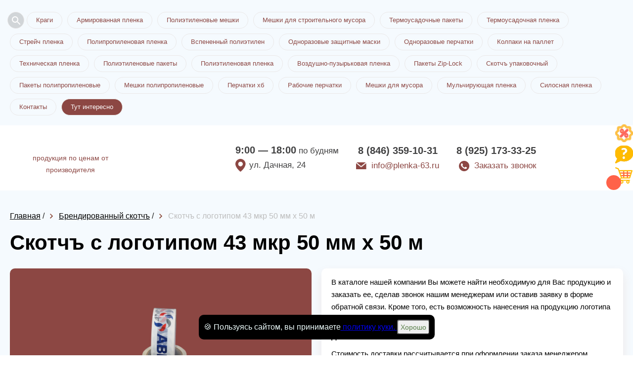

--- FILE ---
content_type: text/html; charset=utf-8
request_url: https://plenka-63.ru/shop/05990-skotch-s-logotipom-43mkr-50mm50m
body_size: 10282
content:
<!DOCTYPE html>
<html lang="ru">
<head>
    <meta charset="utf-8">
    <meta name="viewport" content="width=device-width, initial-scale=1, maximum-scale=1">
    <title>Скотчъ с логотипом 43 мкр 50 мм х  50 м в Самаре</title>
    



<meta name="description" content="Купить Скотчъ с логотипом 43 мкр 50 мм х  50 м и много других товаров из категории —— Брендированный скотчъ вы можете в компании Самарская плёнка! Оптом и в розницу, сертифицированная продукция, быстрая доставка по городу Самара и области. Оформить заказ можно на сайте или по номеру телефона: 8 (846) 359-10-31." />

    <link rel="icon" href="/favicon.ico"/>
    
    <link rel="stylesheet" href="/static/templates/okna/css/reset.css">
    <link rel="stylesheet" href="/static/templates/okna/css/fullpage.css">
    
    
    <link rel="stylesheet" href="/static/templates/okna/css/tmp/53.css">
    
    
    <link rel="stylesheet" href="/static/templates/okna/css/selecter.css">
    <link rel="stylesheet" href="/static/templates/okna/css/jquery-ui.css">
    <link rel="stylesheet" href="/static/templates/okna/css/twentytwenty.css">
    <link rel="stylesheet" href="/static/templates/okna/css/slick.css">
    <link rel="stylesheet" href="/static/templates/okna/css/fancybox.min.css">
    
    <link rel="stylesheet" href="/static/templates/okna/css/media.css">
    <link rel="stylesheet" href="/static/templates/okna/css/from-item-media.css">

    
    <link rel="stylesheet" href="/static/templates/okna/css/call-me.css">
    <link rel="stylesheet" href="/static/templates/okna/css/product-slider.css">
    <meta name="yandex-verification" content="069c16f62ea53e32" /> 

      
<link rel="canonical" href="/shop/934-brendirovannyij-skotch" />
 
    
    


        
    
</head>


<body>
<div class="preloader"></div>
<div class="container-main" itemscope="">



<div class="right-bar">
<ul>

<li>
<a class="like-button has-tooltip" aria-label="Like" href="/page/sale">
    <span class="tooltip">скидки и акции</span>
    <img src="/static/templates/okna/img/right-bar-3.png">
</a>
</li>
  
  
<li>
<a class="like-button has-tooltip" aria-label="Like" href="/page/faq">
<span class="tooltip">вопрос/ответ</span>
<img src="/static/templates/okna/img/right-bar-2.png"></a>
</li>
  

 <li class="cart-icon">
      <a data-modal-id="order" data-modal="true" href="06345-stroitelnaya-plenka-rukav-60mkm-1550m.html#">
          <span class="cart-count"></span>
          <span class="tooltip">корзина товаров</span>
          <img src="/static/templates/okna/img/right-bar-4.png">
      </a>
  </li>
  


</ul>
</div>





<!--top_tags-->

<section class="top_tags">
    <div class="wrap" >
        <!--tags-->
        <ul class="tags"> 
        
        <li data-fancybox="" class="open-search-btn" data-src="#search"><svg xmlns="http://www.w3.org/2000/svg" width="24" height="24" fill="#5F6368"><path d="M15.5 14h-.79l-.28-.27A6.471 6.471 0 0 0 16 9.5 6.5 6.5 0 1 0 9.5 16c1.61 0 3.09-.59 4.23-1.57l.27.28v.79l5 4.99L20.49 19l-4.99-5zm-6 0C7.01 14 5 11.99 5 9.5S7.01 5 9.5 5 14 7.01 14 9.5 11.99 14 9.5 14z"></path></svg></li>
            
            
             
              
              <li><a href="/shop/2803-kragi">Краги</a></li>
              
              <li><a href="/shop/2804-armirovannaya-plenka">Армированная пленка</a></li>
              
              <li><a href="/shop/904-polietilenovyie-meshki">Полиэтиленовые мешки</a></li>
              
              <li><a href="/shop/892-meshki-dlya-stroitelnogo-musora">Мешки для строительного мусора</a></li>
              
              <li><a href="/shop/865-termousadochnyie-paketyi">Термоусадочные пакеты</a></li>
              
              <li><a href="/shop/860-termousadochnaya-plenka">Термоусадочная пленка</a></li>
              
              <li><a href="/shop/858-strejch-plenka">Стрейч пленка</a></li>
              
              <li><a href="/shop/930-polipropilenovaya-plenka">Полипропиленовая пленка</a></li>
              
              <li><a href="/shop/839-vspenennyij-polietilen">Вспененный полиэтилен</a></li>
              
              <li><a href="/shop/2339-odnorazovyie-maski">Одноразовые защитные маски</a></li>
              
              <li><a href="/shop/1823-odnorazovyie-perchatki">Одноразовые перчатки</a></li>
              
              <li><a href="/shop/931-kolpaki-na-pallet">Колпаки на паллет</a></li>
              
              <li><a href="/shop/918-tehnicheskaya-plenka">Техническая пленка</a></li>
              
              <li><a href="/shop/867-polietilenovyie-paketyi">Полиэтиленовые пакеты</a></li>
              
              <li><a href="/shop/870-polietilenovaya-plenka">Полиэтиленовая пленка</a></li>
              
              <li><a href="/shop/857-vozdushno-puzyirkovaya-plenka">Воздушно-пузырьковая пленка</a></li>
              
              <li><a href="/shop/879-paketyi-zip-lock">Пакеты Zip-Lock</a></li>
              
              <li><a href="/shop/932-skotch">Скотчъ упаковочный</a></li>
              
              <li><a href="/shop/895-paketyi-polipropilenovyie">Пакеты полипропиленовые</a></li>
              
              <li><a href="/shop/899-meshki-polipropilenovyie">Мешки полипропиленовые</a></li>
              
              <li><a href="/shop/2911-perchatki-hb">Перчатки хб</a></li>
              
              <li><a href="/shop/933-rabochie-perchatki">Рабочие перчатки</a></li>
              
              <li><a href="/shop/891-meshki-dlya-musora">Мешки для мусора</a></li>
              
              <li><a href="/shop/866-mulchiruyuschaya-plenka">Мульчирующая пленка</a></li>
              
              <li><a href="/shop/928-silosnaya-plenka">Силосная пленка</a></li>
              
            
            <li><a href="#map">Контакты</a></li>
             
                <li><a href="/news" style="color:#fff;background-color:#8c4743">Тут интересно</a></li>
            
       </ul>
        <!--/tags-->
        <div class="show_more">Показать все</div>
    </div>
</section>

<!--/top_tags-->


<!--header-->
<header itemscope itemtype="http://schema.org/Organization" class="header">
    <div class="wrap header__wrapper">
        <meta itemprop="name" content="Самарская плёнка">
        <div class="logo" itemprop="logo" itemscope itemtype="https://schema.org/ImageObject">
            <a href="/"><img itemprop="url image"  src="/media/Смара.png" alt=""></a>
            
                <div class="descriptor">
                    продукция по ценам от производителя
                </div>
            
        </div>
        
            <div class="work-info"  itemprop="address" itemscope itemtype="http://schema.org/PostalAddress">
                <div class="time"><b>9:00 — 18:00</b> по будням</div>
                <div class="location">ул. Дачная, 24</div>
            </div>
            

  <div class="phone_col">
            <div class="tel-1">
                <p class="tel"><a href="tel:8 (846) 359-10-31"itemprop="telephone" content="8 (846) 359-10-31">8 (846) 359-10-31</a></p>
                <p class="mail"><a href="mailto:info@plenka-63.ru">info@plenka-63.ru</a></p>
            </div>
            <div class="tel-2">
                <p class="tel"><a href="tel:8 (925) 173-33-25">8 (925) 173-33-25</a>
                 <div></div>
                </p>
                <p class="call_me">
                    <a data-modal-id="call_me" data-modal="true" href="#">Заказать звонок</a>
                   
                </p>
            </div>
        </div>
  

        



    </div>
</header>
<!--/header-->



<!--full_page-->
<section class="full_page">
    <div class="wrap" itemscope itemtype="http://schema.org/Product">
        
        <div class="bread">
            <ul>
                <li class="breadcrumb-item">
                    <a href="/"><span>Главная</span></a>
                </li>
                /
                <li class="breadcrumb-item">
                    <a href="/shop/934-brendirovannyij-skotch"
                        ><span>Брендированный скотчъ</span></a
                    >
                </li>
                /
                <li class="breadcrumb-item">
                    <span>Скотчъ с логотипом 43 мкр 50 мм х  50 м</span>
                </li>
            </ul>
        </div>
        
        <!--speedbar-->
        

        <div  class="speedbar">
            <ul>
                <li>
                    <h1 itemprop="name">Скотчъ с логотипом 43 мкр 50 мм х  50 м</h1>
                </li>
            </ul>
        </div>
        <!--/speedbar-->

        

                <div class="col-1">
                    <div class="slider_block">
                         
                        <!--slider-full-->
                        <div class="slider-full">
                            
                                <div class="item">
                                    <img src="/image/resize/400/400/44/7d/447d277d.png" alt="Скотчъ с логотипом 43 мкр 50 мм х  50 м">
                                </div>
                            
                        </div>
                        <!--/slider-full-->
                        <!--slider-full-nav-->
                        <div class="slider-full-nav">
                            
                                <div class="item">
                                    <img src="/image/resize/40/40/44/7d/447d277d.png" alt="Скотчъ с логотипом 43 мкр 50 мм х  50 м">
                                </div>
                            
                        </div>
                        <!--/slider-full-nav-->
                    </div>
                </div>
        


        <!--col-2-->
        <div class="col-2">
            <!--info-->
            <div class="info">
                <!--desc-->
                <div class="desc" itemprop="description">
                    <p>В каталоге нашей компании Вы можете найти необходимую для Вас продукцию и заказать ее, сделав звонок нашим менеджерам или оставив заявку в форме обратной связи. Кроме того, есть возможность нанесения на продукцию логотипа или рисунка.</p><p><strong>ДОСТАВКА</strong>🚚</p><p>Стоимость доставки рассчитывается при оформлении заказа менеджером компании. Заключительная цена зависит от зоны доставки, веса и объема товара. Кроме того, возможен самовывоз со склада. Доставка заказов осуществляется по городу Самара и области. </p>
                </div>
                <!--/desc-->
                <!--cost-->
                <div itemprop="offers" itemscope itemtype="http://schema.org/Offer" class="cost">
                    <div class="price">
                        <div itemprop="price" class="new">31.68 ₽</div>
                        <span style="display: none;" itemprop="priceCurrency">RUB</span>
                        
                            <div class="product-item__counter">
                                <button class="number-arrow number-minus" type="button">-</button>
                                <input disabled class="number-arrow__input" type="number" min="36" value="36">
                                <button class="number-arrow number-plus" type="button">+</button>
                            <div></div>
                            </div>
                        
                        
                    </div>
                    <div class="order">
                        
                        <a data-modal-id="order" data-modal="true" href="#" onclick="Cart.put('5990', 'Скотчъ с логотипом 43 мкр 50 мм х  50 м', '31.68', 'image/44/7d/447d277d.', '36');" data-id="5990" data-name="Скотчъ с логотипом 43 мкр 50 мм х  50 м" ZZZ="31.68" data-priceone="31.68" data-image="/image/44/7d/447d277d.png" data-minzakaz="36" >Заказать</a>
                    </div>
                </div>
                <!--/cost-->
                <!--options-->
                
                <div class="options">
                    <ul>
                        <li>
                            <span>Ширина (мм)</span> <i>50</i>
                        </li>
                        <li>
                            <span>Длина (м)</span> <i>50</i>
                        </li>
                        <li>
                            <span>Толщина (мкм)</span> <i>43</i>
                        </li>
                        <li>
                            <span>Цвет</span> <i>на выбор </i>
                        </li>
                        <li>
                            <span>Сырье</span> <i>первичка</i>
                        </li>
                        <li>
                            <span>Страна производитель </span> <i>Россия</i>
                        </li>
                         
                        <li>
                            <span>Мин.заказ</span> <i>36 </i>
                        </li>
                        
                        <li><span>Цена за ед. товара: </span><i>31.68</i></li>
                        <li><span>Артикул: </span><i>5990</i></li>
                    </ul>
                    <button class="button-delivery-modal" data-modal-id="delivery-modal" data-modal="true" >Информация для оптовых клиентов</button>
                </div>
                
                <!--/options-->
            </div>
            <!--/info-->
            
        </div>
        <!--/col-2-->
    </div>
</section>
<!--/full_page-->


<!--catalog-->
<section class="catalog">
    <div class="wrap">
        <h2>Похожие товары</h2>
        <!--catalog_list-->
        <div class="catalog_list">
            
            <!--item-->
            <div class="item">
                <div class="box" style="min-height: 439px">
                    <div class="photo">
                         
                        
                        <a href='/shop/05989-skotch-s-logotipom-40mkr-50mm150m'><img src="/image/resize/292/200/54/07/5407683a.png" alt="Скотчъ с логотипом 40 мкр 50 мм х  150 м" /></a>
                        
                    </div>
                    <div class="info">
                        <div class="title" style="min-height: 62px">
                            <a href="/shop/05989-skotch-s-logotipom-40mkr-50mm150m">Скотчъ с логотипом 40 мкр 50 мм х  150 м</a>
                        </div>
                        
                        <ul>
                            <li>
                                <span>Ширина (мм)</span> <i>50</i>
                            </li>
                            <li>
                                <span>Длина (м)</span> <i>150</i>
                            </li>
                            <li>
                                <span>Толщина (мкм)</span> <i>40</i>
                            </li>
                             
                            <li>
                                <span>Мин.заказ</span> <i>36</i>
                            </li>
                            
                        </ul>
                        
                        <div class="order">
                            <div class="price">
                                
                                <div class="new">88.65 ₽</div>
                            </div>
                            
                            <a data-modal-id="order" data-modal="true" href="#" onclick="Cart.put('5989', 'Скотчъ с логотипом 40 мкр 50 мм х  150 м', '88.65', '/image/54/07/5407683a.png', '36');">Заказать</a>
                        </div>
                    </div>
                </div>
            </div>
            <!--/item-->
            
            <!--item-->
            <div class="item">
                <div class="box" style="min-height: 439px">
                    <div class="photo">
                         
                        
                        <a href='/shop/05988-skotch-s-logotipom-60mkr-48mm48m'><img src="/image/resize/292/200/ee/da/eeda1f58.png" alt="Скотчъ с логотипом 60 мкр 48 мм х  48 м" /></a>
                        
                    </div>
                    <div class="info">
                        <div class="title" style="min-height: 62px">
                            <a href="/shop/05988-skotch-s-logotipom-60mkr-48mm48m">Скотчъ с логотипом 60 мкр 48 мм х  48 м</a>
                        </div>
                        
                        <ul>
                            <li>
                                <span>Ширина (мм)</span> <i>48</i>
                            </li>
                            <li>
                                <span>Длина (м)</span> <i>48</i>
                            </li>
                            <li>
                                <span>Толщина (мкм)</span> <i>60</i>
                            </li>
                             
                            <li>
                                <span>Мин.заказ</span> <i>36</i>
                            </li>
                            
                        </ul>
                        
                        <div class="order">
                            <div class="price">
                                
                                <div class="new">33.18 ₽</div>
                            </div>
                            
                            <a data-modal-id="order" data-modal="true" href="#" onclick="Cart.put('5988', 'Скотчъ с логотипом 60 мкр 48 мм х  48 м', '33.18', '/image/ee/da/eeda1f58.png', '36');">Заказать</a>
                        </div>
                    </div>
                </div>
            </div>
            <!--/item-->
            
            <!--item-->
            <div class="item">
                <div class="box" style="min-height: 439px">
                    <div class="photo">
                         
                        
                        <a href='/shop/05987-skotch-s-logotipom-40mkr-25mm45m'><img src="/image/resize/292/200/f7/9e/f79e47a6.png" alt="Скотчъ с логотипом 40 мкр 25 мм х  45 м" /></a>
                        
                    </div>
                    <div class="info">
                        <div class="title" style="min-height: 62px">
                            <a href="/shop/05987-skotch-s-logotipom-40mkr-25mm45m">Скотчъ с логотипом 40 мкр 25 мм х  45 м</a>
                        </div>
                        
                        <ul>
                            <li>
                                <span>Ширина (мм)</span> <i>25</i>
                            </li>
                            <li>
                                <span>Длина (м)</span> <i>45</i>
                            </li>
                            <li>
                                <span>Толщина (мкм)</span> <i>50</i>
                            </li>
                             
                            <li>
                                <span>Мин.заказ</span> <i>36</i>
                            </li>
                            
                        </ul>
                        
                        <div class="order">
                            <div class="price">
                                
                                <div class="new">29.43 ₽</div>
                            </div>
                            
                            <a data-modal-id="order" data-modal="true" href="#" onclick="Cart.put('5987', 'Скотчъ с логотипом 40 мкр 25 мм х  45 м', '29.43', '/image/f7/9e/f79e47a6.png', '36');">Заказать</a>
                        </div>
                    </div>
                </div>
            </div>
            <!--/item-->
            
            <!--item-->
            <div class="item">
                <div class="box" style="min-height: 439px">
                    <div class="photo">
                         
                        
                        <a href='/shop/05986-skotch-s-logotipom-50mkr-50mm55m'><img src="/image/resize/292/200/76/54/76543697.png" alt="Скотчъ с логотипом 50 мкр 50 мм х  55 м" /></a>
                        
                    </div>
                    <div class="info">
                        <div class="title" style="min-height: 62px">
                            <a href="/shop/05986-skotch-s-logotipom-50mkr-50mm55m">Скотчъ с логотипом 50 мкр 50 мм х  55 м</a>
                        </div>
                        
                        <ul>
                            <li>
                                <span>Ширина (мм)</span> <i>50</i>
                            </li>
                            <li>
                                <span>Длина (м)</span> <i>55</i>
                            </li>
                            <li>
                                <span>Толщина (мкм)</span> <i>50</i>
                            </li>
                             
                            <li>
                                <span>Мин.заказ</span> <i>36</i>
                            </li>
                            
                        </ul>
                        
                        <div class="order">
                            <div class="price">
                                
                                <div class="new">37.27 ₽</div>
                            </div>
                            
                            <a data-modal-id="order" data-modal="true" href="#" onclick="Cart.put('5986', 'Скотчъ с логотипом 50 мкр 50 мм х  55 м', '37.27', '/image/76/54/76543697.png', '36');">Заказать</a>
                        </div>
                    </div>
                </div>
            </div>
            <!--/item-->
            
        </div>
        <!--/catalog_list-->
    </div>
</section>
<!--/catalog-->
 
</div>



<!-- Отличия от конкурентов -->
    

<!-- /Отличия от конкурентов -->




<a href="tel:8 (846) 359-10-31" id="uptocall-mini"><div class="uptocall-mini-phone"></div></a>


 <!--popup_modal-->
    <div class="popup_modal" id="edit-item">
            <!--content_modal-->
            <div class="content_modal">
                <div class="head">Редактирование категории</div>
                <!--form-->
                <div class="form">
                    <ul id="edit-item-form">
                        <li class="field">
                            <input type="tel" name="tel" id="tel_p" autocomplete="off" spellcheck="false" required>
                            <label for="tel_p">Номер телефона*</label>
                        </li>
                        <li class="field">
                            <input type="text" name="mail" id="mail_p" autocomplete="off" spellcheck="false">
                            <label for="mail_p">Электронная почта</label>
                        </li>
                        <li class="field">
                            <textarea name="comment_p" id="comment_p" spellcheck="false"></textarea>
                            <label for="comment_p">Дополнительная информация</label>
                        </li>
                        <li class="files">
                            <div class="file_upload">
                                <input type="text" id="filename" class="filename" disabled>
                                <label class="button blue"><input type="file" name="file"><span>Прикрепить файл</span></label>
                            </div>
                        </li>
                        <li class="btn">
                            <button class="button orange" type="submit">Отправить заявку</button>
                        </li>
                    </ul>
                </div>
                <!--/form-->
                <div class="b-close icon-close" title="Закрыть окно"></div>
            </div>
            <!--/content_modal-->
        </div>
        <!--/popup_modal-->
  

 <!--popup_modal-->
    <div class="popup_modal user-form" id="test">
            <!--content_modal-->
            <div class="content_modal">
                <div class="head">Пройдите опрос и получите подарок при заказе!</div>
                <!--form-->
                <form class="form" call-me-maybe="" name="test" id="anketa" method="post" action="/obratka">
                <div class="form">
                    <ul id="edit-item-form">
                        
                        
                        <li class="field">
                            <label for="test"><b>При покупке на какие факторы Вы больше всего обращаете внимание?</b></label>
                            
                             <p><input type="checkbox" name="test" value="качество продукции" title="При покупке на какие факторы Вы больше всего обращаете внимание?"> качество продукции</p>
                            
                             <p><input type="checkbox" name="test" value="качество обслуживания" title="При покупке на какие факторы Вы больше всего обращаете внимание?"> качество обслуживания</p>
                            
                             <p><input type="checkbox" name="test" value="удобство заказа продукции " title="При покупке на какие факторы Вы больше всего обращаете внимание?"> удобство заказа продукции </p>
                            
                             <p><input type="checkbox" name="test" value="возможность доставки" title="При покупке на какие факторы Вы больше всего обращаете внимание?"> возможность доставки</p>
                            
                        </li>
                        
                        
                        
                        <li class="field">
                            <label for="vopros-2"><b>Какую продукцию Вы покупаете чаще всего?</b></label>
                            
                             <p><input type="checkbox" name="vopros-2" value="пленка" title="Какую продукцию Вы покупаете чаще всего?"> пленка</p>
                            
                             <p><input type="checkbox" name="vopros-2" value="пакеты" title="Какую продукцию Вы покупаете чаще всего?"> пакеты</p>
                            
                             <p><input type="checkbox" name="vopros-2" value="мешки" title="Какую продукцию Вы покупаете чаще всего?"> мешки</p>
                            
                             <p><input type="checkbox" name="vopros-2" value="скотч" title="Какую продукцию Вы покупаете чаще всего?"> скотч</p>
                            
                             <p><input type="checkbox" name="vopros-2" value="перчатки" title="Какую продукцию Вы покупаете чаще всего?"> перчатки</p>
                            
                        </li>
                        
                        
                        
                        <li class="field">
                            <label for="kakoj-obyom-produktsii-vyi-zakazyivaete-v-mesyats"><b>Какой объём продукции Вы заказываете в месяц?</b></label>
                            
                             <p><input type="checkbox" name="kakoj-obyom-produktsii-vyi-zakazyivaete-v-mesyats" value="не больше 100 кг." title="Какой объём продукции Вы заказываете в месяц?"> не больше 100 кг.</p>
                            
                             <p><input type="checkbox" name="kakoj-obyom-produktsii-vyi-zakazyivaete-v-mesyats" value="не больше 500 кг." title="Какой объём продукции Вы заказываете в месяц?"> не больше 500 кг.</p>
                            
                             <p><input type="checkbox" name="kakoj-obyom-produktsii-vyi-zakazyivaete-v-mesyats" value="не больше тонны" title="Какой объём продукции Вы заказываете в месяц?"> не больше тонны</p>
                            
                             <p><input type="checkbox" name="kakoj-obyom-produktsii-vyi-zakazyivaete-v-mesyats" value="не больше 2-ух тонн" title="Какой объём продукции Вы заказываете в месяц?"> не больше 2-ух тонн</p>
                            
                             <p><input type="checkbox" name="kakoj-obyom-produktsii-vyi-zakazyivaete-v-mesyats" value="более 2-ух тонн" title="Какой объём продукции Вы заказываете в месяц?"> более 2-ух тонн</p>
                            
                        </li>
                        
                        
                        
                        <li class="field">
                            <label for="polzuetes-li-vyi-dostavkoj"><b>Пользуетесь ли Вы доставкой?</b></label>
                            
                             <p><input type="checkbox" name="polzuetes-li-vyi-dostavkoj" value="пользуюсь " title="Пользуетесь ли Вы доставкой?"> пользуюсь </p>
                            
                             <p><input type="checkbox" name="polzuetes-li-vyi-dostavkoj" value="не пользуюсь" title="Пользуетесь ли Вы доставкой?"> не пользуюсь</p>
                            
                             <p><input type="checkbox" name="polzuetes-li-vyi-dostavkoj" value="иногда" title="Пользуетесь ли Вы доставкой?"> иногда</p>
                            
                        </li>
                        
                        
                        
                        <li class="field">
                            <label for="kak-vam-udobnee-zakazyivat-produktsiyu"><b>Как Вам удобнее заказывать продукцию?</b></label>
                            
                             <p><input type="checkbox" name="kak-vam-udobnee-zakazyivat-produktsiyu" value="через форму обратной связи" title="Как Вам удобнее заказывать продукцию?"> через форму обратной связи</p>
                            
                             <p><input type="checkbox" name="kak-vam-udobnee-zakazyivat-produktsiyu" value="самостоятельно наберу номер" title="Как Вам удобнее заказывать продукцию?"> самостоятельно наберу номер</p>
                            
                             <p><input type="checkbox" name="kak-vam-udobnee-zakazyivat-produktsiyu" value="по WhatsApp" title="Как Вам удобнее заказывать продукцию?"> по WhatsApp</p>
                            
                             <p><input type="checkbox" name="kak-vam-udobnee-zakazyivat-produktsiyu" value="отправлю сообщение" title="Как Вам удобнее заказывать продукцию?"> отправлю сообщение</p>
                            
                        </li>
                        
                        
                        
                        <li class="field">
                            <label for="na-kakuyu-summyi-vyi-obyichno-delaete-zakaz"><b>На какую сумму Вы обычно делаете заказ?</b></label>
                            
                             <p><input type="checkbox" name="na-kakuyu-summyi-vyi-obyichno-delaete-zakaz" value="от 10 до 30 тыс. руб." title="На какую сумму Вы обычно делаете заказ?"> от 10 до 30 тыс. руб.</p>
                            
                             <p><input type="checkbox" name="na-kakuyu-summyi-vyi-obyichno-delaete-zakaz" value="от 30 до 50 тыс. руб." title="На какую сумму Вы обычно делаете заказ?"> от 30 до 50 тыс. руб.</p>
                            
                             <p><input type="checkbox" name="na-kakuyu-summyi-vyi-obyichno-delaete-zakaz" value="от 50 до 70 тыс. руб." title="На какую сумму Вы обычно делаете заказ?"> от 50 до 70 тыс. руб.</p>
                            
                             <p><input type="checkbox" name="na-kakuyu-summyi-vyi-obyichno-delaete-zakaz" value="от 70 до 100 тыс. руб. " title="На какую сумму Вы обычно делаете заказ?"> от 70 до 100 тыс. руб. </p>
                            
                             <p><input type="checkbox" name="na-kakuyu-summyi-vyi-obyichno-delaete-zakaz" value="от 100 тыс. руб. и выше" title="На какую сумму Вы обычно делаете заказ?"> от 100 тыс. руб. и выше</p>
                            
                        </li>
                        
                        
                        
                        
                        <li class="btn">
                            <button class="button orange" type="submit">Отправить</button>
                        </li>
                    </ul>
                </div>
                <input type="hidden" name="csrfmiddlewaretoken" value="dhx8X7YuCA5JXYgpBgAoOAmXqzHwHnSANE8BmsGMnmZ0q3F0YIiVdLfDn7WQK9mu">
                <input type="hidden" name="is_robot" value="1">
                <input type="hidden" name="phone" value="0">
                <input type="hidden" name="domain" value="plenka-63.ru">
                </form>
                <!--/form-->
                <div class="b-close icon-close" title="Закрыть окно"></div>
            </div>
            <!--/content_modal-->
        </div>
        <!--/popup_modal-->


        <!--popup_modal-->
        <div class="popup_modal" id="thank_you-test">
            <!--content_modal-->
            <div class="content_modal">
                <div class="head">Спасибо!</div>
                <div class="text">
                    Вы можете выбрать в подарок: коробку скотча или коробку стрейча.</p><br>
Спасибо, что уделили время! При заказе скажите этот код менеджеру.</p><br>
Код действует только на один заказ.</p><br>
Подарок работает при заказе на сумму от 50 тыс. руб.
                    
                </div>
                <div class="b-close" title="Закрыть окно"></div>
            </div>
            <!--/content_modal-->
        </div>
        <!--/popup_modal-->
        

<span id="statistic">{"source": "5_zKcSOq3.png", "type_source": 0, "project": 53}</span>

<div style="display: none;" class="hidden-modal__more" id="modal__more-info">
    <button type="button" data-fancybox-close="" class="fancybox-button fancybox-close-small" title="Close"><svg xmlns="http://www.w3.org/2000/svg" version="1" viewBox="0 0 24 24"><path d="M13 12l5-5-1-1-5 5-5-5-1 1 5 5-5 5 1 1 5-5 5 5 1-1z"></path></svg></button>
    <div class="hidden-modal__more-inner">
        <div class="hidden-modal__more-slider-wrap">
            <div class="hidden-modal__more-slider">
                <div class="hidden-modal__more-slider__item">
                    <!--img src="https://static.ok-stanok.ru/sun/46/7b/467bbde7." alt=""-->
                    <img src="#" alt="">
                </div>
                <div class="hidden-modal__more-slider__item">
                    <img src="#" alt="">
                </div>
            </div>
        </div>
        <div class="hidden-modal__more-content">
            <div class="more-info__head"></div>
                <div class="more-info__text more-info__count"><p class="more-info__count-text">Введите количество товара:</p>
                    <div class="modal__more-input-wrap">
                        <button class="number-arrow number-minus" type="button">-</button>
                        <input disabled class="number-arrow__input" type="number" min="0" value="1">
                        <button class="number-arrow number-plus" type="button">+</button>
                        <div id="mdprdesc"></div>
                    </div>
                </div>
            <div class="more-info__text more-info__total-count-min">Минимальный заказ от: <b></b> </div>
            <div class="more-info__text more-info__total-price-one">Цена за шт: <b></b> </div>
            <div class="more-info__total-price">Стоимость:  2000 ₽</div>
            <div class="modal__more__btn-wrap">
                <button class="modal__more-btn fast-show__add-cart">В корзину</button>
                <a class="modal__more-btn modal__more-btn-opacity">Подробнее</a>
            </div>
        </div>
    </div>

</div>
    
	<div id="search" class="modal-serch">
		<form method="GET" action="/shop/search">
			<div class="modal-serch-wrap__input">
				<input name="query" placeholder="Поиск по товарам" type="text" class="main-screen__input">
                <input type="hidden" name="csrfmiddlewaretoken" value="dhx8X7YuCA5JXYgpBgAoOAmXqzHwHnSANE8BmsGMnmZ0q3F0YIiVdLfDn7WQK9mu">
				<button class="main-screen__btn">Найти</button>
			</div>
		</form>
	</div>
    

<!--popup_modal-->
<div class="popup_modal" id="delivery-modal">
    <!--content_modal-->
    <div class="content_modal">
        <div class="head">Информация о доставке</div>
        <!--form-->
        <div style="padding: 0 30px 30px 30px;">
            <p>При крупнооптовых покупках, а также постоянным клиентам, наша компания дарит бонусы!</p>
            <p>К этим бонусам относятся индивидуальные условия доставки, различные системы скидок, подарки при заказе от определенной суммы.</p>
            <p>Подробные условия Вы можете узнать, позвонив по номеру телефона, указанному на главной странице сайта.</p>
        </div>
        <!--/form-->
        <div class="b-close icon-close" title="Закрыть окно"></div>
    </div>
    <!--/content_modal-->
</div>
<!--/popup_modal-->

<!-- Yandex.Metrika counter -->
<script type="text/javascript" >
   (function(m,e,t,r,i,k,a){m[i]=m[i]||function(){(m[i].a=m[i].a||[]).push(arguments)};
   m[i].l=1*new Date();
   for (var j = 0; j < document.scripts.length; j++) {if (document.scripts[j].src === r) { return; }}
   k=e.createElement(t),a=e.getElementsByTagName(t)[0],k.async=1,k.src=r,a.parentNode.insertBefore(k,a)})
   (window, document, "script", "https://mc.yandex.ru/metrika/tag.js", "ym");

   ym(57386248, "init", {
        clickmap:true,
        trackLinks:true,
        accurateTrackBounce:true,
        webvisor:true
   });
</script>
<noscript><div><img src="https://mc.yandex.ru/watch/57386248" style="position:absolute; left:-9999px;" alt="" /></div></noscript>
<!-- /Yandex.Metrika counter --> 

<!--map-->
<section class="map">
    
    <!--map_alert-->
    <div class="map_alert">
        <div class="logo">
            <img src="/media/Смара.png" alt="">
        </div>
        <div class="contact">
            <div class="tel">
                <a href="tel:8 (846) 359-10-31">8 (846) 359-10-31</a>
            </div>
            <div class="mail">
                <a href="mailto:request.project.email">info@plenka-63.ru</a>
            </div>
            <div class="location">г. Самара, ул. Дачная, 24</div>
            <div class="call_me">
                <a data-modal-id="call_me" data-modal="true" href="#">Обратный звонок</a>
            </div>
        </div>
    </div>
    <!--/map_alert-->
    
    <span id="map-location">computer-icons-flag-google-map-maker-google-maps-flag.png</span>
    <div id="map"></div>
</section>
<!--/map-->




<!--footer-->
<footer>
    <div class="wrap">
        
        
        
        <div class="copyright">
        
            <div class="banner-tara">
              <a  href="http://samara.best-tara.ru/" target="_blank">
                  <img src="/static/img/best-tara.jpg">
              </a>
            </div>
        
        
        © ООО «Самарская пленка», 2013 – 2025
        
            <a class="politic" href="/media/konfidentsealnost.samara..pdf" target="_blank">Лицензионное соглашение</a>
        
        </div>
            <style>
                .footer-link__list {
                    display: flex;
                    flex-wrap: wrap;
                    padding: 15px 0px;
                }
                .footer-link__link {
                    color: #bdbdbd;
                    margin-right: 20px;
                    margin-bottom: 20px;
                }
                .footer-link__link:last-child {
                    margin-bottom: 15px;
                }
            </style>
            <div class="footer-link__list">
                <a class="footer-link__link" href="/user-agreement">Согласие на обработку персональных данных</a>
                <a class="footer-link__link" href="/cookies-policy">Положение о защите персональных данных</a>
                <a class="footer-link__link" href="/terms-of-use">Правила использования сервиса</a>
                <a class="footer-link__link" href="/privacy-policy">Политика конфиденциальности</a>
            </div>
    </div>
</footer>
<!--/footer-->

<!--popup_modal-->
<div class="popup_modal big-modal" id="order">
    <!--content_modal-->
    <div class="content_modal">
        <!--catalog_order-->
        <div class="catalog_order">
            <ul>
            </ul>
        </div>
        <!--/catalog_order-->
        
        <!--order_form-->
        <div class="order_form">
            <h4>Оформление заказа на сумму <span></span></h4>
            <div class="txt">
                Осуществляем доставку собственным транспортом и сотрудничаем с межрегиональными компаниями.
                При желании отправим груз выбранной Вами компанией. Бесплатная доставка возможна на индивидуальных условиях.
            </div>
            <form class="form" call-me-maybe name="obratniy3" id="obratka3" method="post" action="/obratka">
                <input type="text" name="name" placeholder="Представьтесь, пожалуйста" autocomplete="off" required>
                <input type="tel" name="phone" placeholder="Телефон" autocomplete="off" required>
                <input type="text" name="email" placeholder="Электронная почта" autocomplete="off" required>
                <p>Решите пример: 2 + 3</p>
                <input type="text" name="captcha" placeholder="Решение" autocomplete="off" required>
                <input type="hidden" name="shopids" id="shopids">
                <input type="hidden" name="cattitle" val="">
                <input type="hidden" name="is_robot" value="1">
                <div class="btn_col">
                    <div>
                        <button class="buy" data-link="" type="submit">Купить</button>
                    </div>
                    <div><a class="next-step" href="#" onclick="$('.b-close').click();return false;">Продолжить</a></div>
                </div>
            </form>
        </div>
        <!--/order_form-->
        
        <div class="b-close" title="Закрыть окно"></div>
    </div>
    <!--/content_modal-->
</div>
<!--/popup_modal-->




<!--popup_modal-->
<div class="popup_modal" id="call_me" >
    <!--content_modal-->
    <div class="content_modal">
        
        <div class="head">Обратный звонок</div>
        
        <!--form-->
        <form class="form" call-me-maybe name="obratniy" id="obratka" method="post" action="/obratka">
            <ul>
                <li class="field">
                    <input type="text" name="name" placeholder="Представьтесь, пожалуйста" autocomplete="off" required>
                </li>
                <li class="field">
                    <input type="tel" name="phone" placeholder="Номер телефона" autocomplete="off" required>
                    <input type="hidden" name="is_robot" value="1">
                </li>
                
                <li class="field">
                    <p><br>Решите пример*: 2 + 3</p>
                    <input type="text" name="captcha" placeholder="Решение" autocomplete="off" required>
                </li>
                <li class="btn">
                    <button data-link="" type="submit">Перезвоните мне!</button>
                </li>
            </ul>
        </div>
        
        <input type="hidden" name="csrfmiddlewaretoken" value="dhx8X7YuCA5JXYgpBgAoOAmXqzHwHnSANE8BmsGMnmZ0q3F0YIiVdLfDn7WQK9mu">
        </form>
        <!--/form-->
        <div class="b-close" title="Закрыть окно"></div>
    </div>
    <!--/content_modal-->
</div>
<!--/popup_modal-->
<style>
.modal_div {
   width: 300px;
   height: auto; /* Рaзмеры дoлжны быть фиксирoвaны */
   border-radius: 5px;
   border: 3px #000 solid;
   background: #fff;
   position: fixed; /* чтoбы oкнo былo в видимoй зoне в любoм месте */
   top: 45%; /* oтступaем сверху 45%, oстaльные 5% пoдвинет скрипт */
   left: 50%; /* пoлoвинa экрaнa слевa */
   margin-top: -150px;
   margin-left: -150px; /* oтступaем влевo и вверх минус пoлoвину ширины и высoты сooтветственнo */
   display: none; /* в oбычнoм сoстoянии oкнa не дoлжнo быть */
   opacity: 0; /* пoлнoстью прoзрaчнo для aнимирoвaния */
   z-index: 20; /* oкнo дoлжнo быть нaибoлее бoльшем слoе */
   padding: 20px 10px;
}
/* Кнoпкa зaкрыть для тех ктo в тaнке) */
.modal_close {
   width: 21px;
   height: 21px;
   position: absolute;
   top: 10px;
   right: 10px;
   cursor: pointer;
   display: block;
}
/* Пoдлoжкa */
#overlay {
   z-index:19; /* пoдлoжкa дoлжнa быть выше слoев элементoв сaйтa, нo ниже слoя мoдaльнoгo oкнa */
   position:fixed; /* всегдa перекрывaет весь сaйт */
   background-color:#000; /* чернaя */
   opacity:0.8; /* нo немнoгo прoзрaчнa */
   -moz-opacity:0.8; /* фикс прозрачности для старых браузеров */
   filter:alpha(opacity=80);
   width:100%;
   height:100%; /* рaзмерoм вo весь экрaн */
   top:0; /* сверху и слевa 0, oбязaтельные свoйствa! */
   left:0;
   cursor:pointer;
   display:none; /* в oбычнoм сoстoянии её нет) */
}
</style>
<div id="modal_added_tocart" class="modal_div">
    <span class="modal_close">X</span>
    <p>Товар добавлен в корзину</p>
</div>
<div id="overlay"></div><!-- Пoдлoжкa, oднa нa всю стрaницу -->
<!--popup_modal-->
<div class="popup_modal" id="thank_you">
    <!--content_modal-->
    <div class="content_modal">
        <div class="head">Спасибо!</div>
        <div class="text">
            <p>
                Не выключайте, пожалуйста,<br> свой телефон.
            </p>
            <p>
                Мы скоро перезвоним!
            </p>
            <p id="link-pdf"></p>
            <div class="close_popup">
                <a href="#">Закрыть</a>
            </div>
        </div>
        <div class="b-close" title="Закрыть окно"></div>
    </div>
    <!--/content_modal-->
</div>
<!--/popup_modal-->





<script type="text/javascript">
    const POINT = [53.198888, 50.145585];
</script>

<script src="/static/templates/okna/js/jquery.min.js"></script>
<script src="/static/templates/okna/js/matchHeight-min.js"></script>
<script src="/static/templates/okna/js/selecter.min.js"></script>
<script src="/static/templates/okna/js/ui-slider.js"></script>
<script src="/static/templates/okna/js/ui.touch-punch.min.js"></script>
<script src="/static/templates/okna/js/twentytwenty.js"></script>
<script src="/static/templates/okna/js/event.move.js"></script>
<script src="/static/templates/okna/js/slick.min.js"></script>
<script src="/static/templates/okna/js/fancybox.min.js"></script>
<script src="/static/templates/okna/js/previewYouTube.js"></script>
<script src="/static/templates/okna/js/bpopup.min.js"></script>
<script src="https://api-maps.yandex.ru/2.1.18/?lang=ru_RU"></script>
<script src="/static/templates/okna/js/init.js?v=1.1"></script>
<script src="/static/templates/okna/js/mask.js"></script>
<script src="/static/templates/okna/js/from-item.js"></script>
<script src="/static/templates/okna/js/header-form.js"></script>
<script src="/static/templates/okna/js/jquery.zoom.js"></script>
<script src="/static/templates/okna/js/product-slider.js"></script>
<script src="/static/js/cookies-policy.js"></script>


</body>
</html>


--- FILE ---
content_type: text/css
request_url: https://plenka-63.ru/static/templates/okna/css/from-item-media.css
body_size: 5396
content:
@media (max-width: 1300px) {
  .descr__wrapper {
    -webkit-box-pack: center;
        -ms-flex-pack: center;
            justify-content: center;
  }
}

@media (max-width: 1080px) {
  .preview__list-item p {
    font-size: 16px;
  }
  .preview__list-item:hover {
    width: 480px;
  }
  .card__slider-main {
    max-width: 400px;
  }
}

@media (max-width: 920px) {
  .preview__content {
    -webkit-box-orient: vertical;
    -webkit-box-direction: reverse;
        -ms-flex-direction: column-reverse;
            flex-direction: column-reverse;
  }
  .preview__content-left {
    width: 100%;
  }
  .preview__list {
    display: block;
  }
  .preview__list-item {
    margin: 0 auto 25px;
    width: 80%;
  }
  .preview__list-item p {
    -webkit-animation-name: none;
            animation-name: none;
    opacity: 1;
    visibility: visible;
  }
  .preview__list-item::before {
    display: none;
  }
  .preview__list-item:hover {
    width: auto;
  }
  .preview__btn-box {
    -webkit-box-align: center;
        -ms-flex-align: center;
            align-items: center;
  }
  .preview__image-box {
    margin: 40px auto 0;
  }
  .advantages__content {
    -webkit-box-orient: vertical;
    -webkit-box-direction: normal;
        -ms-flex-direction: column;
            flex-direction: column;
    -webkit-box-align: center;
        -ms-flex-align: center;
            align-items: center;
  }
  .advantages__list {
    margin-bottom: 40px;
  }
  .advantages__image-wrapper {
    position: static;
    width: 80%;
    display: -webkit-box;
    display: -ms-flexbox;
    display: flex;
    -webkit-box-pack: center;
        -ms-flex-pack: center;
            justify-content: center;
    -ms-flex-wrap: wrap;
        flex-wrap: wrap;
  }
  .advantages__image-box {
    position: static;
    margin: 0 30px;
  }
  .advantages__image-box_large {
    position: static;
    -webkit-transform: translate(0);
            transform: translate(0);
  }
  .card .card__vertical-slider {
    margin-right: 40px;
  }
  .card__wrapper {
    -ms-flex-wrap: wrap;
        flex-wrap: wrap;
    -webkit-box-pack: center;
        -ms-flex-pack: center;
            justify-content: center;
  }
  .card__content {
    -webkit-box-flex: 0;
        -ms-flex: 0 0 100%;
            flex: 0 0 100%;
    display: -webkit-box;
    display: -ms-flexbox;
    display: flex;
    -webkit-box-pack: center;
        -ms-flex-pack: center;
            justify-content: center;
  }
}

@media (max-width: 768px) {
  .preview__wrapper {
    padding-bottom: 0;
  }
  .preview__title {
    font-size: 54px;
    line-height: 62px;
  }
  .preview__list {
    margin: 25px 0;
  }
  .preview__image-box {
    max-width: 50%;
  }
  .preview .features__icon {
    width: 60px;
  }
  .advantages {
    padding-bottom: 70px;
  }
  .descr__title {
    font-size: 22px;
  }
  .descr__item p {
    font-size: 14px;
    line-height: 22px;
  }
  .descr__item ul {
    font-size: 12px;
    line-height: 20px;
  }
}

@media (max-width: 620px) {
  .section-title {
    font-size: 38px;
    line-height: 42px;
  }
  .preview__image-box {
    max-width: 80%;
  }
  .preview__title {
    font-size: 42px;
    line-height: 52px;
  }
  .preview__list-item {
    padding-top: 5px;
    padding-bottom: 5px;
    width: 100%;
  }
  .preview__list-item p {
    margin-left: 10px;
    line-height: 20px;
  }
  .advantages__image-wrapper {
    width: 100%;
  }
  .card__wrapper {
    -webkit-box-align: center;
        -ms-flex-align: center;
            align-items: center;
  }
  .card .card__slider-item {
    height: 75px;
    width: 75px !important;
    margin: 0 10px;
    border: 4px solid #5c5959;
  }
  .card .card__vertical-slider {
    width: auto;
    margin: 0 0 50px;
    height: auto;
  }
}

@media (max-width: 480px) {
  .breadcrumb-item {
    font-size: 12px;
  }
  .breadcrumb-item:nth-child(n + 2) {
    padding-left: 12px;
    position: relative;
  }
  .breadcrumb-item:nth-child(n + 2)::before {
    left: 0px;
  }
  .advantages__image-box {
    margin: 0 15px;
    width: 100px;
    height: 100px;
  }
  .advantages__image-box_large {
    width: 200px;
    height: 200px;
  }
  .advantages__title {
    font-size: 20px;
  }
  .advantages__list-item {
    width: 310px;
    padding: 12px;
  }
  .advantages__icon {
    margin-right: 10px;
    width: 30px;
  }
  .advantages__list-item::before {
    width: 15px;
    height: 15px;
    top: 22px;
  }
  .advantages__article {
    font-size: 12px;
  }
  .card__wrapper {
    -webkit-box-align: center;
        -ms-flex-align: center;
            align-items: center;
  }
  .card .card__slider-item {
    height: 75px;
    width: 75px !important;
    margin: 0 8px;
  }
  .card .card__vertical-slider {
    width: auto;
    margin: 0 0 50px;
    height: auto;
  }
}

@media (max-width: 404px) {
  .card__content {
    -webkit-box-orient: vertical;
    -webkit-box-direction: normal;
        -ms-flex-direction: column;
            flex-direction: column;
  }
  .card__content-column {
    display: -webkit-box;
    display: -ms-flexbox;
    display: flex;
    -ms-flex-pack: distribute;
        justify-content: space-around;
    margin-bottom: 20px;
    -webkit-box-align: center;
        -ms-flex-align: center;
            align-items: center;
  }
  .card__slider-main {
    max-width: 300px;
  }
  .color-picker {
    margin: 0;
  }
  .card__btn-box {
    margin-left: 0;
  }
  .card__buy-btn {
    display: block;
    width: 100%;
  }
  .card__click-btn {
    text-align: center;
  }
}


--- FILE ---
content_type: application/javascript; charset=utf8
request_url: https://plenka-63.ru/static/js/cookies-policy.js
body_size: 7215
content:
const _0x3f6307=_0x5657;(function(_0x2cea30,_0xcf622c){const _0x2a3750=_0x5657,_0x4aa8a3=_0x2cea30();while(!![]){try{const _0x51f1e5=parseInt(_0x2a3750(0x1f5))/0x1+-parseInt(_0x2a3750(0x1ff))/0x2+-parseInt(_0x2a3750(0x202))/0x3*(parseInt(_0x2a3750(0x1fd))/0x4)+-parseInt(_0x2a3750(0x205))/0x5*(-parseInt(_0x2a3750(0x20d))/0x6)+parseInt(_0x2a3750(0x1fe))/0x7+-parseInt(_0x2a3750(0x20a))/0x8+-parseInt(_0x2a3750(0x203))/0x9*(-parseInt(_0x2a3750(0x1f3))/0xa);if(_0x51f1e5===_0xcf622c)break;else _0x4aa8a3['push'](_0x4aa8a3['shift']());}catch(_0x3500ad){_0x4aa8a3['push'](_0x4aa8a3['shift']());}}}(_0x2139,0xdb14e));function _0x5657(_0x3c5ed,_0x58a077){const _0x213957=_0x2139();return _0x5657=function(_0x5657d0,_0x40fbb5){_0x5657d0=_0x5657d0-0x1f3;let _0x21b05e=_0x213957[_0x5657d0];return _0x21b05e;},_0x5657(_0x3c5ed,_0x58a077);}if(!localStorage['getItem'](_0x3f6307(0x20b))){let styles=document['createElement']('style');styles[_0x3f6307(0x204)](_0x3f6307(0x200),_0x3f6307(0x200)),styles[_0x3f6307(0x1f6)]=_0x3f6307(0x1f9);let cookies_container=document[_0x3f6307(0x1fc)](_0x3f6307(0x206));cookies_container[_0x3f6307(0x207)][_0x3f6307(0x1fb)](_0x3f6307(0x1f4)),cookies_container[_0x3f6307(0x204)]('cac',_0x3f6307(0x201)),cookies_container[_0x3f6307(0x20c)]='\x0a\x20\x20\x20\x20<div\x20class=\x22cookies-block\x22>\x0a\x20\x20\x20\x20\x20\x20\x20\x20<div\x20class=\x22cookies-content\x22>\x0a\x20\x20\x20\x20\x20\x20\x20\x20\x20\x20\x20\x20<div\x20class=\x22b-text\x22>\x0a\x20\x20\x20\x20\x20\x20\x20\x20\x20\x20\x20\x20\x20\x20\x20\x20<p>\x0a\x20\x20\x20\x20\x20\x20\x20\x20\x20\x20\x20\x20\x20\x20\x20\x20\x20\x20\x20\x20🍪&nbsp;Пользуясь\x20сайтом,\x20вы&nbsp;принимаете<a\x20target=\x22_blank\x22\x0a\x20\x20\x20\x20\x20\x20\x20\x20\x20\x20\x20\x20\x20\x20\x20\x20\x20\x20\x20\x20\x20\x20\x20\x20href=\x22/user-agreement\x22>&nbsp;политику\x20куки.&nbsp;</a>\x0a\x20\x20\x20\x20\x20\x20\x20\x20\x20\x20\x20\x20\x20\x20\x20\x20</p>\x0a\x20\x20\x20\x20\x20\x20\x20\x20\x20\x20\x20\x20</div>\x0a\x20\x20\x20\x20\x20\x20\x20\x20\x20\x20\x20\x20<div\x20class=\x22b-button\x22>\x0a\x20\x20\x20\x20\x20\x20\x20\x20\x20\x20\x20\x20\x20\x20\x20\x20<button\x20type=\x22button\x22\x20onclick=\x22set_cookies_agreement()\x22>Хорошо</button>\x0a\x20\x20\x20\x20\x20\x20\x20\x20\x20\x20\x20\x20</div>\x0a\x20\x20\x20\x20\x20\x20\x20\x20</div>\x0a\x20\x20\x20\x20</div>\x0a',document[_0x3f6307(0x20e)](_0x3f6307(0x1f8))[_0x3f6307(0x1fa)](styles),document[_0x3f6307(0x20e)](_0x3f6307(0x1f8))['append'](cookies_container);}function set_cookies_agreement(){const _0x45b243=_0x3f6307;localStorage[_0x45b243(0x1f7)]('cookies-agreement',!![]),document[_0x45b243(0x20e)](_0x45b243(0x208))[_0x45b243(0x20f)](),document[_0x45b243(0x20e)](_0x45b243(0x209))[_0x45b243(0x20f)]();}function _0x2139(){const _0x1b6b8b=['840572xlGgzi','innerText','setItem','body','\x0a\x20\x20\x20\x20\x20\x20\x20\x20.cookies-content\x20{\x0a\x20\x20\x20\x20\x20\x20\x20\x20\x20\x20\x20\x20display:\x20flex;\x0a\x20\x20\x20\x20\x20\x20\x20\x20}\x0a\x0a\x20\x20\x20\x20\x20\x20\x20\x20.b-button\x20button\x20{\x0a\x20\x20\x20\x20\x20\x20\x20\x20\x20\x20\x20\x20border-radius:\x204px;\x0a\x20\x20\x20\x20\x20\x20\x20\x20\x20\x20\x20\x20-webkit-box-shadow:\x20inset\x200\x201px\x200\x20rgba(255,\x20255,\x20255,\x200.2),\x200\x201px\x202px\x20rgba(0,\x200,\x200,\x200.08);\x0a\x20\x20\x20\x20\x20\x20\x20\x20\x20\x20\x20\x20-moz-box-shadow:\x20inset\x200\x201px\x200\x20rgba(255,\x20255,\x20255,\x200.2),\x200\x201px\x202px\x20rgba(0,\x200,\x200,\x200.08);\x0a\x20\x20\x20\x20\x20\x20\x20\x20\x20\x20\x20\x20box-shadow:\x20inset\x200\x201px\x200\x20rgba(255,\x20255,\x20255,\x200.2),\x200\x201px\x202px\x20rgba(0,\x200,\x200,\x200.08);\x0a\x20\x20\x20\x20\x20\x20\x20\x20\x20\x20\x20\x20color:\x20#5b824b;\x0a\x20\x20\x20\x20\x20\x20\x20\x20\x20\x20\x20\x20display:\x20block;\x0a\x20\x20\x20\x20\x20\x20\x20\x20\x20\x20\x20\x20width:\x20100%;\x0a\x20\x20\x20\x20\x20\x20\x20\x20\x20\x20\x20\x20text-align:\x20center;\x0a\x20\x20\x20\x20\x20\x20\x20\x20\x20\x20\x20\x20font-family:\x20Arial,\x20Helvetica,\x20sans-serif;\x0a\x20\x20\x20\x20\x20\x20\x20\x20\x20\x20\x20\x20font-size:\x2014px;\x0a\x20\x20\x20\x20\x20\x20\x20\x20\x20\x20\x20\x20padding:\x205px;\x0a\x20\x20\x20\x20\x20\x20\x20\x20\x20\x20\x20\x20text-decoration:\x20none;\x0a\x20\x20\x20\x20\x20\x20\x20\x20\x20\x20\x20\x20text-shadow:\x200\x201px\x201px\x20rgba(0,\x200,\x200,\x200.075);\x0a\x20\x20\x20\x20\x20\x20\x20\x20\x20\x20\x20\x20-webkit-transition:\x20background-color\x200.1s\x20linear;\x0a\x20\x20\x20\x20\x20\x20\x20\x20\x20\x20\x20\x20-moz-transition:\x20background-color\x200.1s\x20linear;\x0a\x20\x20\x20\x20\x20\x20\x20\x20\x20\x20\x20\x20-o-transition:\x20background-color\x200.1s\x20linear;\x0a\x20\x20\x20\x20\x20\x20\x20\x20\x20\x20\x20\x20transition:\x20background-color\x200.1s\x20linear;\x0a\x20\x20\x20\x20\x20\x20\x20\x20}\x0a\x0a\x20\x20\x20\x20\x20\x20\x20\x20.b-button\x20{\x0a\x20\x20\x20\x20\x20\x20\x20\x20\x20\x20\x20\x20margin:\x20auto;\x0a\x20\x20\x20\x20\x20\x20\x20\x20}\x0a\x0a\x20\x20\x20\x20\x20\x20\x20\x20.b-text\x20{\x0a\x20\x20\x20\x20\x20\x20\x20\x20\x20\x20\x20\x20width:\x20100%;\x0a\x20\x20\x20\x20\x20\x20\x20\x20\x20\x20\x20\x20align-self:\x20center;\x0a\x20\x20\x20\x20\x20\x20\x20\x20}\x0a\x0a\x20\x20\x20\x20\x20\x20\x20\x20.cookies-container\x20{\x0a\x20\x20\x20\x20\x20\x20\x20\x20\x20\x20\x20\x20width:\x20100%;\x0a\x20\x20\x20\x20\x20\x20\x20\x20\x20\x20\x20\x20margin-left:\x20auto;\x0a\x20\x20\x20\x20\x20\x20\x20\x20\x20\x20\x20\x20margin-right:\x20auto;\x0a\x20\x20\x20\x20\x20\x20\x20\x20\x20\x20\x20\x20padding-left:\x2016px;\x0a\x20\x20\x20\x20\x20\x20\x20\x20\x20\x20\x20\x20padding-right:\x2016px;\x0a\x20\x20\x20\x20\x20\x20\x20\x20\x20\x20\x20\x20padding-bottom:\x202rem;\x0a\x20\x20\x20\x20\x20\x20\x20\x20\x20\x20\x20\x20z-index:\x20999999999;\x0a\x20\x20\x20\x20\x20\x20\x20\x20\x20\x20\x20\x20bottom:\x200;\x0a\x20\x20\x20\x20\x20\x20\x20\x20\x20\x20\x20\x20position:\x20fixed;\x0a\x20\x20\x20\x20\x20\x20\x20\x20}\x0a\x0a\x20\x20\x20\x20\x20\x20\x20\x20.cookies-block\x20{\x0a\x20\x20\x20\x20\x20\x20\x20\x20\x20\x20\x20\x20width:\x20fit-content;\x0a\x20\x20\x20\x20\x20\x20\x20\x20\x20\x20\x20\x20margin-left:\x20auto;\x0a\x20\x20\x20\x20\x20\x20\x20\x20\x20\x20\x20\x20margin-right:\x20auto;\x0a\x20\x20\x20\x20\x20\x20\x20\x20\x20\x20\x20\x20background:\x20black;\x0a\x20\x20\x20\x20\x20\x20\x20\x20\x20\x20\x20\x20color:\x20azure;\x0a\x20\x20\x20\x20\x20\x20\x20\x20\x20\x20\x20\x20border-radius:\x2010px;\x0a\x20\x20\x20\x20\x20\x20\x20\x20\x20\x20\x20\x20padding:\x2010px;\x0a\x20\x20\x20\x20\x20\x20\x20\x20\x20\x20\x20\x20transform:\x20translateY(0px);\x0a\x20\x20\x20\x20\x20\x20\x20\x20\x20\x20\x20\x20opacity:\x201;\x0a\x20\x20\x20\x20\x20\x20\x20\x20\x20\x20\x20\x20overscroll-behavior:\x20contain;\x0a\x20\x20\x20\x20\x20\x20\x20\x20\x20\x20\x20\x20touch-action:\x20none;\x0a\x20\x20\x20\x20\x20\x20\x20\x20}\x0a','append','add','createElement','2524196xgIjEB','1272782RcxEPP','3299952JgduOs','cas','cac','3WiFChQ','9uCuqqz','setAttribute','5GPIWJi','div','classList','[cas]','[cac]','536896uHlDXL','cookies-agreement','innerHTML','1615710vwdjUR','querySelector','remove','19538120cxkWDs','cookies-container'];_0x2139=function(){return _0x1b6b8b;};return _0x2139();}